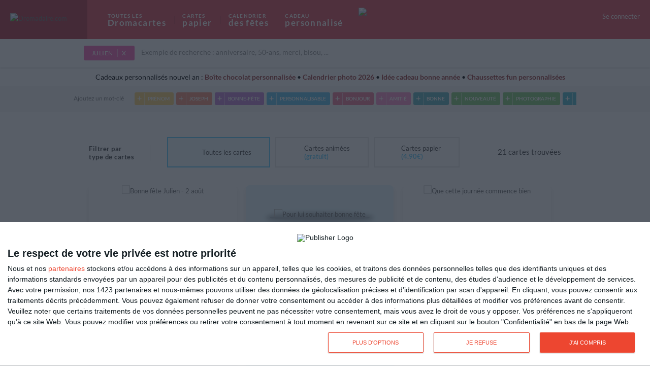

--- FILE ---
content_type: text/html; charset=UTF-8
request_url: https://www.dromadaire.com/carte/Julien/
body_size: 10503
content:
<!DOCTYPE html>
<html class="no-js">
<head>
<style>.async-hide { opacity: 0 !important} </style>

<!-- Google Tag Manager -->
<script>(function(w,d,s,l,i){w[l]=w[l]||[];w[l].push({'gtm.start':
new Date().getTime(),event:'gtm.js'});var f=d.getElementsByTagName(s)[0],
j=d.createElement(s),dl=l!='dataLayer'?'&l='+l:'';j.async=true;j.src=
'https://www.googletagmanager.com/gtm.js?id='+i+dl;f.parentNode.insertBefore(j,f);
})(window,document,'script','dataLayer','GTM-PCJKTLT');
</script>
<!-- End Google Tag Manager -->
  <title>    Envoyez une carte Julien
</title>
  <meta charset="utf-8">
  <meta http-equiv="X-UA-Compatible" content="IE=edge,chrome=1">
  <meta name="author" content="Dromadaire.com">
  <meta name="viewport" content="width=device-width, initial-scale=1, minimum-scale=1, maximum-scale=1">
    <meta name="robots" content="index,follow"/>
    <meta name="content-language" content="fr"/>
  <meta name="keywords" content=""/>
  <meta name="title" content=""/>
    <meta name="description" content=""/>
          <meta property="og:type" content="website"/>      <meta property="og:image" content="https://www.drostatic.com/images/dromadaire/v2013/home/og-dromadaire.png"/>      <meta property="og:site_name" content="www.dromadaire.com"/>      <meta property="og:description" content=""/>    <link rel="apple-touch-icon" href="https://www.drostatic.com/images/dromadaire/v2013/favicon/apple-touch-icon-iphone.png">
  <link rel="apple-touch-icon-precomposed" sizes="72x72" href="https://www.drostatic.com/images/dromadaire/v2013/favicon/apple-touch-icon-ipad.png">
  <link rel="apple-touch-icon-precomposed" sizes="114x114" href="https://www.drostatic.com/images/dromadaire/v2013/favicon/apple-touch-icon-iphone4.png">
  <link rel="apple-touch-icon-precomposed" sizes="144x144" href="https://www.drostatic.com/images/dromadaire/v2013/favicon/apple-touch-icon-ipad3.png">
  <link rel="shortcut icon" type="image/x-icon" href="https://www.drostatic.com/images/dromadaire/v2012/common/favicon.ico">
  <link href="//fonts.googleapis.com/css?family=Lato:300,400,700|Grand+Hotel|Dosis:400,600|Dancing+Script:400,700" rel="stylesheet" type="text/css">
  <link href="//maxcdn.bootstrapcdn.com/font-awesome/4.7.0/css/font-awesome.min.css" rel="stylesheet" type="text/css">
  <link rel="stylesheet" href="/js/vendor/jquery-simplecolorpicker-0.3.1/jquery.simplecolorpicker.css">
  <link rel="stylesheet" href="/js/vendor/jquery-simplecolorpicker-0.3.1/jquery.simplecolorpicker-fontawesome.css">
  <link rel="stylesheet" href="/css/styles-1767380541.css" type="text/css">
    <!--[if lt IE 9]><script src="/js/vendor/html5shiv-3.7.2/dist/html5shiv.min.js"></script><![endif]-->
  <script>
    var user_locale = 'fr';
	</script>


    <script type="text/javascript" src="https://ced.sascdn.com/tag/618/smart.js"></script>
    <script type="text/javascript">
        var sas = sas || {};
        sas.cmd = sas.cmd || [];
        sas.cmd.push(function() {
            sas.setup({
                domain: '//www4.smartadserver.com',
                renderMode: 2, async: true
            });
        });

    function get_target(content) {
      content = content || '';
      var target = content;
      if (content.charAt(content.length-1) != ";" && target != '') {
        target += ';';
      }
      target += 'site_code=dromadaire;';
      target += 'page=chooser-dromacarte;';
      return target;
    }
sas.render();
    </script>
    
        <script>
                window.site_code = 'dromadaire';
                window.page = 'chooser-dromacarte';
            </script>
    
    

</head>
<body role="document" class="searchpage">
<!-- Google Tag Manager (noscript) -->
<noscript><iframe src="https://www.googletagmanager.com/ns.html?id=GTM-PCJKTLT"
height="0" width="0" style="display:none;visibility:hidden"></iframe></noscript>
<!-- End Google Tag Manager (noscript) -->
    <div class="dromadaire mob">
    <header role="banner" class="fr">
    <div id="Headline" class="bgColorHome ">
        <div class="container">
            <div class="row-fluid">
                <div class="mobile-nav-links">
                    <div id="menuToggle" class="mobile-link-navbar">
                        <input type="checkbox" />
                        <span></span>
                        <span></span>
                        <span></span>
                    </div>
                </div>
                <div class="topLogo">
                    <a href="/" title="Dromadaire.com">
                <img src="https://www.drostatic.com/images/dromadaire/logos/dromadaire-logo-simple.png" alt="Dromadaire.com" width="163"/>
                                                                      </a>
                </div>
                <div class="topLinks">
                    <ul>
                        <li class="topLinksElem">
                            <a href="/cartes-animees">
                                <strong>Toutes les</strong>Dromacartes
                            </a>
                            <ul class="topLinksSub">
                                <div class="container">
                                    <p>Les Dromacartes
                                        <strong>les plus recherchées</strong>
                                    </p>



                                    <li><a href="/carte-virtuelle/meilleurs-voeux">Cartes de voeux 2026</a></li>
                                    <li><a href="/carte-virtuelle/anniversaire">Anniversaire</a></li>
                                    <li><a href="/carte-virtuelle/bonne-fete">Bonne fête</a></li>
                                    <li><a href="/carte-virtuelle/remerciement">Merci</a></li>
                                    <li><a href="/carte-virtuelle/bisous-et-calins-virtuels">Tendresse</a></li>

                                                                                                                                                                                                                                                                                                
                                    <li><a href="/cartes-animees">Tous les thèmes</a></li>
                                </div>
                            </ul>
                        </li>



                        <li class="topLinksElem">
                            <a href="/cartes-papier">
                                <strong>Cartes</strong>papier
                            </a>
                            <ul class="topLinksSub">
                                <div class="container">
                                    <p>
                                        Les cartes papier
                                        <strong>les plus recherchées</strong>
                                    </p>






                                    <li><a href="/carte-papier/cartes-voeux">Cartes de voeux 2026</a></li>
                                    <li><a href="/carte-papier/cartes-anniversaire">Anniversaire</a></li>
                                    <li><a href="/carte-papier/cartes-de-remerciements">Merci</a></li>
                                    <li><a href="/carte-papier/cartes-de-bonne-fete">Bonne fête</a></li>
                                    <li><a href="/carte-papier/cartes-amour">Amour</a></li>

                                                                                                                                                                                                                                                                                                                                                                        
                                    
                                                                                                            <li><a href="/cartes-papier">Tous les thèmes</a></li>
                                </div>
                            </ul>
                        </li>

                        <li class="topLinksElem">
                            <a href="/calendrier">
                                <strong>Calendrier</strong> des fêtes
                            </a>
                        </li>


                        <li class="topLinksElem">
                            <a href="https://kisseo.fr">
                                <strong>Cadeau</strong> personnalisé</a>
                                <span><a href="https://kisseo.fr"><img src="https://www.drostatic.com/images/dromadaire/v2025/nav/logo-kisseo-2024-4.png" style="position:absolute;margin-top:-20px;padding-bottom:0px;height:45px;margin-left:30px;"></a></span>

                            <ul class="topLinksSub">
                                <div class="container" id="slider_cadeaux_drs" >
                                  <div class="topLinksGiftCol" style="vertical-align:top;">
                                      <p style="margin-right:0!important;padding-right:0!important;font-weight: normal;">
                                          <strong style="margin-bottom:5px;">Top des idées cadeaux Kisseo</strong>
                                          <a href="https://kisseo.fr/tous-les-cadeaux-personnalises/jeux-loisir/puzzle-personnalise/?utm_source=dromadaire&utm_campaign=headerdroma" target="_blank">Puzzle personnalisé</a><br>
                                          <a href="https://kisseo.fr/tous-les-cadeaux-personnalises/cuisine/mug-personnalise/?utm_source=dromadaire&utm_campaign=headerdroma" target="_blank">Mug personnalisé</a><br>
                                          <a href="https://kisseo.fr/tous-les-cadeaux-personnalises/cuisine/gourde-personnalisee/?utm_source=dromadaire&utm_campaign=headerdroma" target="_blank">Gourde personnalisée</a><br>
                                          <a href="https://kisseo.fr/tous-les-cadeaux-personnalises/jeux-loisir/peluche-personnalisee/?utm_source=dromadaire&utm_campaign=headerdroma" target="_blank">Peluche personnalisée</a><br>
                                          <a href="https://kisseo.fr/tous-les-cadeaux-personnalises/textile-personnalise/coussin-personnalise/?utm_source=dromadaire&utm_campaign=headerdroma" target="_blank">Coussin personnalisé</a><br>
                                          <a href="https://kisseo.fr/tous-les-cadeaux-personnalises/textile-personnalise/t-shirt-personnalise/?utm_source=dromadaire&utm_campaign=headerdroma" target="_blank">T-shirt personnalisé</a><br>
                                          <a href="https://kisseo.fr/tous-les-cadeaux-personnalises/textile-personnalise/sweats/?utm_source=dromadaire&utm_campaign=headerdroma" target="_blank">Sweatshirt personnalisé</a><br>
                                          <a href="https://kisseo.fr/tous-les-cadeaux-personnalises/decoration-interieur/chaise-star-personnalisee/?utm_source=dromadaire&utm_campaign=headerdroma" target="_blank">Chaise réalisateur personnalisée</a><br>
                                          <a href="https://kisseo.fr/tous-les-cadeaux-personnalises/decoration-interieur/boule-a-neige-personnalisee/?utm_source=dromadaire&utm_campaign=headerdroma" target="_blank" >Boule à neige personnalisée</a><br>

                                      </p>
                                  </div>


                                  
                                  <div class="topLinksGiftCol" style="vertical-align:top;">
                                        <p style="margin-right:0!important;padding-right:0!important;font-weight: normal;">
                                                                                        <strong style="margin-bottom:5px;">Spécial nouvelle année</strong>


                                                                                        <a href="https://kisseo.fr/tous-les-cadeaux-personnalises/chocolat-et-gourmandise/chocolat/?utm_source=dromadaire&utm_campaign=headerdroma" target="_blank">Boîte chocolat personnalisée</a><br>
                                            <a href="https://kisseo.fr/tous-les-cadeaux-personnalises/calendrier-personnalise/?utm_source=dromadaire&utm_campaign=headerdroma" target="_blank">Calendrier photo 2026</a><br>
                                            <a href="https://kisseo.fr/tous-les-cadeaux-personnalises/textile-personnalise/chaussette-personnalisee/?utm_source=dromadaire&utm_campaign=headerdroma" target="_blank" >Chaussettes fun personnalisées</a><br>
                                            <a href="https://kisseo.fr/tous-les-cadeaux-personnalises/cadeaux-nouvelleannee/?utm_source=dromadaire&utm_campaign=headerdroma" target="_blank">Idée cadeau nouvel an</a><br>




                                            
                                            
                                                                                                                                    
                                          </p>
                                  </div>

                                  
                                    <div class="topLinksGiftCol" style="vertical-align:top;">
                                        <p style="margin-right:0!important;padding-right:0!important;font-weight: normal;">
                                            <strong style="margin-bottom:5px;">Anniversaires</strong>
                                            <a href="https://kisseo.fr/occasions/cadeau-d-anniversaire/?utm_source=dromadaire&utm_campaign=headerdroma" target="_blank" title="Cadeau anniversaire" ><b>Cadeau anniversaire</b></a><br>
                                            <a href="https://kisseo.fr/occasions/cadeau-pour-un-homme/?utm_source=dromadaire&utm_campaign=headerdroma" target="_blank" title="Idée cadeau homme" ><b>Idée cadeau homme</b></a><br>
                                            <a href="https://kisseo.fr/occasions/cadeau-pour-une-femme/?utm_source=dromadaire&utm_campaign=headerdroma" target="_blank" title="Idée cadeau femme" ><b>Idée cadeau femme</b></a><br>
                                            <a href="https://kisseo.fr/occasions/cadeau-annee-naissance/?utm_source=dromadaire&utm_campaign=headerdroma" target="_blank">Cadeau année de naissance</a><br>
                                            <a href="https://kisseo.fr/occasions/cadeau-prenom/?utm_source=dromadaire&utm_campaign=headerdroma" target="_blank" >Cadeau avec prénom</a><br>
                                        </p>
                                    </div>
                                    <li><a href="https://kisseo.fr" target="_blank">Voir tous les cadeaux</a></li>
                                </div>
                            </ul>
                        </li>

                    </ul>
                </div>
                <div class="mobile-nav-links">
    <div class="mobile-link-user">
        <div class="topLogin hidden-phone">
                            <a class="op" href="">Se connecter</a>
                    </div>
        <div class="visible-phone coLink">
                            <a class="redirect-after-login" href="/login"><span>Se connecter</span></a>
                    </div>
                    <div id="overlay" class="overlay">
                <span class="close-ico" id="close"></span>
                <div class="coLogin container">
                    <div class="row-fluid logo">
                        <img src="https://www.drostatic.com/images/dromadaire/v2016/sms/logo-droma-connect.png"/>
                    </div>
                    <div class="row-fluid vdivide">
                        <div class="span6" id="overconnect">
                            <h2>Connectez-vous</h2>
                            <h3>Bienvenue chez vous !</h3>
                                                        <form method="post" action="/login" class="form_verify redirect-after-login">
                            <div id="userloginform">
                                <div>
                                    <input type="email" id="userloginform_email" name="userloginform[email]" required="required"    autocomplete="email" data-required="true" data-type="email" data-trigger="change" placeholder="mon@email.com" />
                                </div>
                                <div>
                                    <input type="password" id="userloginform_password" name="userloginform[password]" required="required"    autocomplete="current-password" data-required="true" data-trigger="change" missingmessage="Mot de passe" placeholder="Mot de passe" />
                                </div>
                                <div>
                                    <div id="userloginform_rememberme"><input type="checkbox" id="userloginform_rememberme_0" name="userloginform[rememberme][]" value="1" checked="checked" /><label for="userloginform_rememberme_0">Se souvenir de moi</label></div>
                                </div>
                            </div>
                            <button class="btn btn-success btn-large load-more" name="submit" type="submit">Se connecter</button>
                            <input type="hidden" id="userloginform__token" name="userloginform[_token]" value="4bb9bce8c27eae11059eb00c96310338670d585d" /></form>
                            <a href="/lost">Mot de passe oublié ?</a>
                        </div>
                        <div class="span6" id="overaccount">
                            <h2>
                                Créez votre compte (gratuit)
                            </h2>
                            <ul>
                                <li>Retrouvez tous vos amis dans votre <strong>carnet d'adresses</strong></li>
                                <li><strong>Envois multiples :</strong> la même carte à plusieurs destinataires</li>
                                <li><strong>Suivez la réception</strong> de vos cartes virtuelles</li>
                            </ul>
                            <a class="redirect-after-login btn btn-new btn-large" href="/subscribe" class="btn btn-new btn-large"><i class="fa fa-user-plus" aria-hidden="true"></i> Créer un compte dromadaire</a>
                        </div>
                    </div>
                </div>
            </div>
            </div>
</div>

            </div>
        </div>
    </div>

    <div class="row-fluid search-input">
        <div class="container">
            <div class="searchbar around-input">
                <p>Rechercher</p>
                <input id="search" type="text" value="Julien" placeholder="Exemple de recherche : anniversaire, 50-ans, merci, bisou, ..." data-searchurl="/carte/">
            </div>
        </div>
    </div>
</header>


<div class="container" id="new-items" style="display: flex; justify-content: center; align-items: center; flex-wrap: wrap;">
  <div class="text-bold"  style="color:#000000; font-size:14px; line-height:17px; margin:10px 0;">
                    <span style="color:#000000;">Cadeaux personnalisés nouvel an : </span><span class="mobile-break"></span>

    


    
    
    
    
    
        <a href="https://kisseo.fr/tous-les-cadeaux-personnalises/chocolat-et-gourmandise/chocolat/?utm_source=dromadaire&utm_campaign=headerdroma" target="_blank" style="color:#983739;"><strong>Boîte chocolat personnalisée</strong></a> •
    <a href="https://kisseo.fr/tous-les-cadeaux-personnalises/calendrier-personnalise/?utm_source=dromadaire&utm_campaign=headerdroma" target="_blank" style="color:#983739;"><strong>Calendrier photo 2026</strong></a> •
    <a href="https://kisseo.fr/tous-les-cadeaux-personnalises/cadeaux-nouvelleannee/?utm_source=dromadaire&utm_campaign=headerdroma" target="_blank" style="color:#983739;"><strong>Idée cadeau bonne année</strong></a> •
    <a href="https://kisseo.fr/tous-les-cadeaux-personnalises/textile-personnalise/chaussette-personnalisee/?utm_source=dromadaire&utm_campaign=headerdroma" target="_blank" style="color:#983739;"><strong>Chaussettes fun personnalisées</strong></a>


        </div>
</div>
        <div class="menu hide mobile-nav mobile-nav-hide">
    <div class="mobile-nav-title">
        <p>Toutes les catégories et thèmes<strong>cartes papier et virtuelles</strong></p>
    </div>
    <div class="container">
        <div class="row-fluid raccourcis">
            <div class="span12">
                <h2>Vos catégories préférées</h2>
                <ul class="topCats">



                    <li><a href="/cartes-voeux" class="paColor">Cartes voeux 2026</a></li>
                    <li><a href="https://kisseo.fr/tous-les-cadeaux-personnalises/cadeaux-nouvelleannee/" class="loveColor">Idée cadeau bonne année</a></li>
                    <li><a href="/cartes-anniversaire" class="birthColor">Cartes d'anniversaire</a></li>
                    <li><a href="/carte-hiver" class="voeuxColor">Cartes Hiver</a></li>
                    <li><a href="https://kisseo.fr/occasions/cadeau-annee-naissance/?utm_source=dromadaire&utm_medium=droma_menumobile" class="bfColor">Cadeaux années de naissance</a></li>
                    <li><a href="/cartes-bonne-fete" class="voeuxColor">Bonne fête</a></li>
                    <li><a href="/carte-remerciement-merci" class="thankColor">Cartes de remerciement</a></li>
                    <li><a href="/bisou" class="loveColor">Bisou</a></li>
                    <li><a href="/cartes-petite-attention" class="paColor">Petite attention</a></li>
                    <li><a href="/carte-humour" class="voeuxColor">Humour</a></li>
                    <li><a href="/cartes-amour" class="loveColor">Amour</a></li>
                    <li><a href="/carte-invitation" class="bfColor">Invitation</a></li>

                                                                                
                                                                                                                        
                </ul>
                <h2>Toutes les catégories</h2>
                <div class="clMenu"> 



<div class="categories menuC">
                        <div class="row-fluid">
                <div class="span3">
            <h2>
                <a href="/cartes-anniversaire" title="Cartes d&#039;anniversaire gratuites ou imprimées">Anniversaire</a>
            </h2>
            <span class="sub-nav-link"></span>
            <ul class="menu-sub">
                                    <li><a href="/cartes-anniversaire" title="Cartes d&#039;anniversaire gratuites ou imprimées">Carte anniversaire</a></li>
                                    <li><a href="/carte-anniversaire-enfant" title="Carte d&#039;anniversaire pour enfants">Anniversaire enfant</a></li>
                                    <li><a href="/carte-anniversaire-20-ans-30-ans" title="Carte anniversaire 20 ans">Anniversaire 20 - 30 ans</a></li>
                                    <li><a href="/carte-anniversaire-40-ans-50-ans" title="Carte anniversaire 40 ans">Anniversaire 40 - 50 ans</a></li>
                                    <li><a href="/carte-anniversaire-60-ans" title="Carte anniversaire 60 ans">Anniversaire 60 ans et plus</a></li>
                                    <li><a href="/carte-anniversaire-humour" title="Carte d&#039;anniversaire humouristiques">Carte anniversaire humour</a></li>
                                    <li><a href="/carte-invitation-anniversaire" title="Envoyez une invitation pour votre fête d&#039;anniversaire">Invitation anniversaire</a></li>
                                    <li><a href="/invitation-anniversaire-enfant" title="Cartes d&#039;invitation pour enfants">Invitation anniv. enfant</a></li>
                                    <li><a href="/carte-anniversaire-mariage" title="Carte anniversaire de mariage et anniversaire de couple">Anniversaire de mariage</a></li>
                            </ul>
        </div>
                            <div class="span3">
            <h2>
                <a href="#" title="Fêtes populaires">Fêtes populaires</a>
            </h2>
            <span class="sub-nav-link"></span>
            <ul class="menu-sub">
                                    <li><a href="/carte-avent" title="Cartes de l&#039;Avent">Cartes de l&#039;Avent</a></li>
                                    <li><a href="/cartes-noel" title="Cartes de Noël">Cartes de Noël</a></li>
                                    <li><a href="/cartes-voeux" title="Cartes de voeux 2026">Cartes de voeux 2026</a></li>
                                    <li><a href="/carte-epiphanie" title="Épiphanie">Épiphanie</a></li>
                                    <li><a href="/cartes-saint-valentin" title="Saint-Valentin">Saint-Valentin</a></li>
                                    <li><a href="/cartes-fete-des-grand-meres" title="Fête des grand-mères">Fête des grand-mères</a></li>
                                    <li><a href="/cartes-paques" title="Cartes de Pâques">Cartes de Pâques</a></li>
                                    <li><a href="/cartes-premier-mai" title="Muguet du 1er mai">Muguet du 1er mai</a></li>
                                    <li><a href="/cartes-fete-des-meres" title="Fête des mères">Fête des mères</a></li>
                                    <li><a href="/cartes-fete-des-peres" title="Fête des pères">Fête des pères</a></li>
                                    <li><a href="/cartes-fete-des-grands-peres" title="Fête des grands-pères">Fête des grands-pères</a></li>
                                    <li><a href="/cartes-halloween" title="Halloween">Halloween</a></li>
                            </ul>
        </div>
                            <div class="span3">
            <h2>
                <a href="#" title="À souhaiter">À  souhaiter</a>
            </h2>
            <span class="sub-nav-link"></span>
            <ul class="menu-sub">
                                    <li><a href="/cartes-bonne-fete" title="Cartes virtuelles bonne fête">Bonne fête</a></li>
                                    <li><a href="/carte-virtuelle/bonne-chance" title="Cartes virtuelles bonne chance">Bonne chance</a></li>
                                    <li><a href="/carte-bonne-retraite" title="Cartes bonne retraite">Bonne retraite</a></li>
                                    <li><a href="/carte-bon-retablissement" title="Cartes virtuelles bon rétablissement pour soutenir un malade">Bon rétablissement</a></li>
                                    <li><a href="/cartes-voeux" title="Cartes de voeux">Bonne année</a></li>
                                    <li><a href="/carte-felicitations" title="Cartes félicitation">Félicitations</a></li>
                                    <li><a href="/carte-bonne-chance-felicitation-concours-examen" title="Cartes félicitation concours et examens">Félicitations examens</a></li>
                                    <li><a href="/carte-felicitation-naissance" title="Cartes Félicitations pour une naissance">Félicitations naissance</a></li>
                                    <li><a href="/carte-felicitation-mariage" title="Cartes félicitations pour un mariage">Félicitations mariage</a></li>
                            </ul>
        </div>
                            <div class="span3">
            <h2>
                <a href="/cartes-petite-attention" title="Carte Petite Attention">Petites Attentions</a>
            </h2>
            <span class="sub-nav-link"></span>
            <ul class="menu-sub">
                                    <li><a href="/carte-bonjour" title="Cartes pour faire un coucou ou souhaiter une bonne journée">Bonjour, coucou</a></li>
                                    <li><a href="/carte-remerciement-merci" title="Cartes pour remercier, dire merci">Merci, Remerciement</a></li>
                                    <li><a href="/carte-amitie" title="Cartes virtuelles amitié">Amitié</a></li>
                                    <li><a href="/bisou" title="Cartes bisous et câlins">Bisous et câlins</a></li>
                                    <li><a href="/cartes-diplomes" title="Cartes diplômes">Diplômes</a></li>
                                    <li><a href="/cartes-condoleances" title="Cartes sincères condoléances">Condoléances</a></li>
                                    <li><a href="/carte/?page=pardon" title="Cartes virtuelles pour se faire pardonner">Pardon</a></li>
                                    <li><a href="/carte/?page=soutien" title="Cartes virtuelles pour soutenir un proche">Soutien</a></li>
                                    <li><a href="/carte-fleurs" title="Cartes fleuries">Fleurs</a></li>
                            </ul>
        </div>
                    </div>
                                <div class="row-fluid">
                <div class="span3">
            <h2>
                <a href="/cartes-amour" title="Carte d&#039;amour">Amour</a>
            </h2>
            <span class="sub-nav-link"></span>
            <ul class="menu-sub">
                                    <li><a href="/cartes-amour" title="Cartes je t&#039;aime">Je t&#039;aime</a></li>
                                    <li><a href="/bisou" title="Cartes bisous et câlins">Bisous et câlins</a></li>
                                    <li><a href="/carte-virtuelle/tu-me-manques" title="Cartes virtuelles tu me manques">Tu me manques</a></li>
                                    <li><a href="/cartes-saint-valentin" title="Cartes joyeuse Saint Valentin">Saint Valentin</a></li>
                                    <li><a href="/carte-virtuelle/vie-de-couple" title="Cartes virtuelles pour les amoureux">Vie de couple</a></li>
                                    <li><a href="/carte-virtuelle/vos-poemes-d-amour" title="Cartes virtuelles poèmes et poésie">Poèmes d&#039;amour</a></li>
                                    <li><a href="/carte-virtuelle/coeurs" title="Cartes virtuelles mignonnes avec coeurs">Coeurs</a></li>
                                    <li><a href="/faire-part-mariage" title="Cartes mariage et pacs">Mariage &amp; pacs</a></li>
                                    <li><a href="/carte-virtuelle/demande-en-mariage" title="Cartes virtuelles pour lui demander sa main">Demande en mariage</a></li>
                                    <li><a href="/carte-virtuelle/rupture" title="Cartes virtuelles rupture">Rupture</a></li>
                            </ul>
        </div>
                            <div class="span3">
            <h2>
                <a href="/carte-virtuelle/detente" title="Cartes virtuelles pour se détendre et s&#039;amuser">Détente</a>
            </h2>
            <span class="sub-nav-link"></span>
            <ul class="menu-sub">
                                    <li><a href="/carte-humour" title="Cartes amusantes">Humour</a></li>
                                    <li><a href="/cartes-vacances" title="Cartes pour souhaiter de bonnes vacances">Vacances</a></li>
                                    <li><a href="/carte-animaux" title="Cartes avec des animaux mignons">Animaux</a></li>
                                    <li><a href="/carte-virtuelle/week-end" title="Cartes virtuelles bon week end">Week-End</a></li>
                                    <li><a href="/carte-virtuelle/astrologie" title="Cartes virtuelles  astrologie">Astrologie</a></li>
                                    <li><a href="/carte-virtuelle/meteo" title="Cartes virtuelles à propos du temps qu&#039;il fait">Météo</a></li>
                                    <li><a href="/carte-virtuelle/sports" title="Cartes virtuelles pour les sportifs">Sport</a></li>
                                    <li><a href="/carte-virtuelle/jardinage" title="Cartes virtuelles Jardin et jardiniers">Jardinage</a></li>
                                    <li><a href="/carte-virtuelle/gastronomie" title="Cartes virtuelles gourmandes">Gastronomie</a></li>
                                    <li><a href="/carte-cocktail" title="Cartes cocktails">Cocktail</a></li>
                            </ul>
        </div>
                            <div class="span3">
            <h2>
                <a href="#" title="Culture et religion">Culture et religion</a>
            </h2>
            <span class="sub-nav-link"></span>
            <ul class="menu-sub">
                                    <li><a href="/carte-virtuelle/convictions" title="Cartes virtuelles pour défendre ses convictions">Convictions</a></li>
                                    <li><a href="/carte-poeme" title="Cartes poèmes">Poèmes et Poésie</a></li>
                                    <li><a href="/citation" title="Cartes avec des Citations">Proverbes et Citations</a></li>
                                    <li><a href="/carte-virtuelle/fetes-chretiennes" title="Cartes virtuelles fêtes chrétiennes">Fêtes chrétiennes</a></li>
                                    <li><a href="/carte-virtuelle/fetes-musulmanes" title="Cartes virtuelles des fêtes musulmanes">Fêtes musulmanes</a></li>
                                    <li><a href="/carte-virtuelle/fetes-juives" title="Cartes virtuelles des fêtes juives">Fêtes juives</a></li>
                                    <li><a href="/carte-virtuelle/spiritualite" title="Cartes virtuelles spiritualité">Spiritualité</a></li>
                                    <li><a href="/carte-virtuelle/bouddhisme" title="Cartes virtuelles Bouddhisme">Bouddhisme</a></li>
                                    <li><a href="/carte-virtuelle/journees-internationales" title="Cartes journée mondiale">Journées mondiales</a></li>
                                    <li><a href="/carte-virtuelle/images-du-monde" title="Images du Monde">Images du Monde</a></li>
                            </ul>
        </div>
                            <div class="span3">
            <h2>
                <a href="/faire-part-naissance" title="Faire-part de naissance">Faire-part</a>
            </h2>
            <span class="sub-nav-link"></span>
            <ul class="menu-sub">
                                    <li><a href="/carte-depart-et-retraite" title="Annonce départ retraite">Annonce départ retraite</a></li>
                                    <li><a href="/carte-virtuelle/baby-shower" title="Annonce grossesse">Annonce grossesse</a></li>
                                    <li><a href="/faire-part-naissance" title="Faire-part de naissance">Faire-part de naissance</a></li>
                                    <li><a href="/faire-part-de-bapteme" title="Faire-part de baptême">Faire-part de baptême</a></li>
                                    <li><a href="/faire-part-mariage" title="Cartes faire-part de mariage">Faire-part de mariage</a></li>
                                    <li><a href="/carte-invitation" title="Cartes d&#039;invitation">Invitation</a></li>
                                    <li><a href="/carte-invitation-anniversaire" title="Cartes d&#039;invitation à un anniversaire">Invitation anniversaire</a></li>
                                    <li><a href="/invitation-anniversaire-enfant" title="Cartes d&#039;invitation pour enfants">Invitation enfant</a></li>
                                    <li><a href="/carte-virtuelle/invitation-anniversaire-mariage" title="Cartes d&#039;invitation anniversaire de mariage">Invitation anniv. mariage</a></li>
                                    <li><a href="/carte-demenagement-cremaillere" title="Cartes déménager et pendre la crémaillère">Déménagement/crémaillère</a></li>
                            </ul>
        </div>
                    </div>
            </div>
</div>
            </div>
        </div>
    </div>
    <div class="mobile-nav-gift">
        <a href="https://kisseo.fr" target="_blank">Découvrez également<strong>les cadeaux</strong></a>
    </div>
</div>
        <div class="row-fluid suggests-tag">
        <div class="container">
            <p>Ajoutez un mot-clé</p>
            <div id="suggests" class="span12"></div>
        </div>
    </div>
    <div role="main" class="container">
      <div class="row-fluid rowMenu">

        
    <div id="search-filters-row">
        <div id="search-filters" class="search-filters clearfix">
            <p>Filtrer par type de cartes</p>
            <div class="search-filters-row">
                <div class="active">
                    <input type="radio" id="filter-none" name="radiofilter" value="none" />
                    <label for="filter-none">
                        <span>Toutes les cartes</span>
                    </label>
                </div>

                <div class="">
                    <input type="radio" id="filter-ecard" name="radiofilter" value="ecard" />
                    <label for="filter-ecard">
                        <span>
                            Cartes animées <strong>(gratuit)</strong>
                        </span>
                    </label>
                </div>

                <div class="">
                    <input type="radio" id="filter-papercard" name="radiofilter" value="papercard" />
                    <label for="filter-papercard">
                        <span>
                            Cartes papier <strong>(4.90€)</strong>
                        </span>
                    </label>
                </div>
            </div>
        </div>
    </div>

    <div id="results" class="row-fluid clearfix">
        <div class="search-gutter-sizer"></div>
    </div>
    <div class="page-load-status">
        <p class="infinite-scroll-request loader-ellips">
            <span class="loader-ellips__dot"></span>
            <span class="loader-ellips__dot"></span>
            <span class="loader-ellips__dot"></span>
            <span class="loader-ellips__dot"></span>
        </p>
        <p class="infinite-scroll-last">Fin des résultats</p>
        <p class="infinite-scroll-error"><a href="">Erreur lors du chargement. Veuillez recharger la page en cliquant ici</a></p>
    </div>

    <div id="template_ecard" class="hide">
        <div class="span4 wrap-search-element wrap-search-element-ecard">
            <div>
                <div class="ecard gif-preview">
                    <div class="ecard-type-gif #isgif#"></div>
                    <a href="/post/#id#-#slug#" target="_blank" class="search-thumb-card">
                        <img class="ecard-img" #itemimgsrc#="https://www.drostatic.com/dc/#id#p.gif" data-thumb-url="https://www.drostatic.com/dc/#id#p.gif" data-preview-url="https://www.drostatic.com/mobile/gifs/#id#.gif" alt="#title#">
                    </a>
                    <div class="search-card-infos">
                        <div class="search-card-describ">
                            <h3>
                                <a href="/post/#id#-#slug#" target="_blank">
                                    #title#
                                </a>
                            </h3>
                            <div class="tag">
                                #tags#
                            </div>
                        </div>
                        <div class="search-card-infosup">
                            <span>Carte animée gratuite</span>
                        </div>
                    </div>
                </div>
            </div>
        </div>
    </div>

    <div id="template_papercard" class="hide">
        <div class="span4 wrap-search-element wrap-search-element-papercard">
            <div>
                <div class="papercard">
                    <a href="/form/carte-papier/#id#" target="_blank" class="search-thumb-card">
                        <div class="search-papercard-thumb">
                            <img #itemimgsrc#="https://www.drostatic.com/dc/#id#p.gif" alt="#title#">
                        </div>
                    </a>
                    <div class="search-card-infos">
                        <div class="search-card-describ">
                            <h3>
                                <a href="/form/carte-papier/#id#" target="_blank">
                                    #title#
                                </a>
                            </h3>
                            <div class="tag">
                                #tags#
                            </div>
                        </div>
                        <div class="search-card-infosup">
                            <span>Carte papier personnalisable (4.90€)</span>
                        </div>
                    </div>
                </div>
            </div>
        </div>
    </div>
    <input type="hidden" id="input-filter" value="none">

                        <div id="sas_18292"></div>
        <noscript>
            <a href="http://www4.smartadserver.com/call/pubjumpi/28099/231082/18292/S/[timestamp]/?" target="_blank">
                <img src="//www4.smartadserver.com/call/pubi/28099/231082/18292/S/[timestamp]/site_code=dromadaire;page=chooser-dromacarte/?" border="0" alt="" />
            </a>
        </noscript>
              </div>
    </div>
      </div>
    <footer class="fr">
    <div class="container">
        <div class="row-fluid">
            <div class="span12">
                <div class="row-fluid socialLinks">
                    <div class="social-3">
                        <a href="https://www.facebook.com/dromadaire" target="_blank">
                            <img src="https://www.drostatic.com/images/dromadaire/v2017/social/icon-facebook.png" alt="dromadaire sur facebook"/>
                            <p>
                                La Fan page<strong>Facebook</strong>
                            </p>
                        </a>
                    </div>
                    <div class="social-3">
                        <a href="https://twitter.com/Dromadaire_com" target="_blank">
                            <img src="https://www.drostatic.com/images/dromadaire/v2017/social/icon-twitter.png" alt="dromadaire sur twitter"/>
                            <p>
                                Suivez-nous<strong>twitter</strong>
                            </p>
                        </a>
                    </div>

                    <div class="social-3">
                        <a href="https://www.instagram.com/kisseofr/" target="_blank">
                            <img src="https://www.drostatic.com/images/dromadaire/v2017/social/icon-instagram.png" alt="Kisseo sur instagram"/>
                            <p>
                                Kisseo.fr sur <strong>instagram</strong>
                            </p>
                        </a>
                    </div>

                    <div class="social-3">
                        <a href="https://www.instagram.com/dromadairecom/" target="_blank">
                            <img src="https://www.drostatic.com/images/dromadaire/v2017/social/icon-instagram.png" alt="dromadaire sur instagram"/>
                            <p>
                                Les photos<strong>instagram</strong>
                            </p>
                        </a>
                    </div>
                </div>
                <div class="row-fluid hidden-phone">
                    <div class="colFooter span3 text-center">
                        <ul>
                            <li><a href="https://kisseo.fr" target="_blank">Cadeau personnalisé</a></li>
                            <li><a href="https://kisseo.fr/tous-les-cadeaux-personnalises/cuisine/mug-personnalise/" target="_blank">Mug personnalisé</a></li>
                            <li><a href="https://kisseo.fr/tous-les-cadeaux-personnalises/jeux-loisir/peluche-personnalisee/" target="_blank">Peluche personnalisée</a></li>
                            <li><a href="https://kisseo.fr/tous-les-cadeaux-personnalises/textile-personnalise/t-shirt-personnalise/" target="_blank">T-shirt personnalisé</a></li>
                            <li><a href="https://kisseo.fr/tous-les-cadeaux-personnalises/textile-personnalise/sac-personnalise/" target="_blank">Tote-bag personnalisé</a></li>
                            <li><a href="https://kisseo.fr/tous-les-cadeaux-personnalises/textile-personnalise/coussin-personnalise/" target="_blank">Coussin personnalisé</a></li>

                        </ul>
                    </div>
                    <div class="colFooter span3">
                        <ul>
                        <li><a href="https://www.ooprint.fr/carte-de-visite/carte-de-visite-grand-format" target="_blank">Cartes de correspondance familiales</a></li>
                        <li><a href="https://www.ooprint.fr/carte-de-visite" target="_blank">Cartes de visite professionnelles</a></li>
                        <li><a href="https://www.ooprint.fr/tampon-encreur">Tampons encreurs</a></li>
                        <li><a href="/faire-part-naissance">Faire-part naissance</a></li>
                            <!--<li><a href="/carte-papier/invitations">Invitations</a></li>-->
                            <li><a href="/carte-papier/invitations-anniversaire">Invitations anniversaire</a></li>
                            <li><a href="/carte-papier/invitation-soiree-cocktail">Invitations soirée</a></li>
                            <!--<li><a href="/carte-papier/invitation-enfant">Invitations enfant</a></li>-->
                        </ul>
                    </div>
                    <div class="colFooter span3">
                        <ul>
                        <li><a href="/cartes-noel">Carte de Noël</a></li>
                        <li><a href="/cartes-premier-mai">Carte muguet du 1er mai</a></li>
                        <li><a href="/cartes-voeux">Carte de voeux 2026</a></li>
                        <li><a href="/cartes-anniversaire">Carte anniversaire</a></li>
                        <li><a href="/carte-remerciement-merci">Carte merci</a></li>

                        </ul>
                    </div>
                    <div class="colFooter span3">
                        <ul>
                            <li><a href="/faq">Aide et contact</a></li>
                            <li><a href="/faq">FAQ</a> / <a href="/terms">CGU</a> / <a class="change-consent" onclick="window.__tcfapi('displayConsentUi', 2, function() {} );">Paramétrer cookies</a></li>
                            <li><a href="/avis">Avis de nos clients</a></li>
                            <li><a href="/sitemap" title="map">Plan du site</a></li>
                            <li><a href="/aventers-publicite">Régie Publicitaire</a></li>
                        </ul>
                    </div>
                </div>
                <div class="row-fluid">
                <div class="friendsLink span9">
                    Dromadaire vous propose des cartes pour toutes les occasions : anniversaire, amour, amitié, fêtes... <br />
                    Pour connaître les dates des fêtes, découvrez le <a href="/calendrier"><strong>calendrier Dromadaire</strong></a>.<br>
                    Les origines et traditions des fêtes ainsi que des <a href="//www.lemagfemmes.com/Modele-de-lettre/" target="_blank">modèles de lettre</a> sont à découvrir sur <a href="//www.lemagfemmes.com/" target="_blank" title="le mag femmes">Lemagfemmes</a>.<br>
                    Impression de <a href="https://www.ooprint.fr/carte-de-visite" target="_blank">cartes de visite</a>, <a href="https://www.ooprint.fr/tampon-encreur" target="_blank">tampons encreurs</a> et de <a href="https://www.ooprint.fr/flyer">flyers publicitaires</a> sur ooprint.fr<br>
                    Copyright W 2025 - Tous droits réservés
                </div>

                </div>
                <p class="_kisseo">
                    Envoyez aussi des cartes à l'étranger :
                    <a href="https://www.kisseo.com" title="free ecards"><span class="_en _flags"></span>Kisseo.com</a>
                    <a href="https://www.kisseo.de" title="Grußkarten"><span class="_de _flags"></span>Kisseo.de</a>
                    <a href="https://www.kisseo.es" title="tarjetas gratis"><span class="_es _flags"></span>Kisseo.es</a>
                    <a href="https://www.kisseo.it" title="cartoline"><span class="_it _flags"></span>Kisseo.it</a>
                    <br>
                </p>
            </div>
        </div>
    </div>
</footer>

<!-- LiveRamp cookieless-->
  <script async defer src="https://ats-wrapper.privacymanager.io/ats-modules/a40dc057-2628-451c-a855-957e8bdcdea3/ats.js"></script>
<!-- LiveRamp cookieless-->

<!-- InMobi Choice. Consent Manager Tag v3.0 (for TCF 2.2) -->
<script type="text/javascript" async=true>
(function() {
  var path = window.location.pathname;

  // Vérifie si le chemin correspond à celui de la page à exclure
  if (path !== '/terms') { // S'assure que ce chemin correspond exactement à celui de la page de termes et conditions

      var host = window.location.hostname;
      var element = document.createElement('script');
      var firstScript = document.getElementsByTagName('script')[0];
      var url = 'https://cmp.inmobi.com'
        .concat('/choice/', 'sVP0TVtW0gtmz', '/', host, '/choice.js?tag_version=V3');
      var uspTries = 0;
      var uspTriesLimit = 3;
      element.async = true;
      element.type = 'text/javascript';
      element.src = url;

      firstScript.parentNode.insertBefore(element, firstScript);

      function makeStub() {
        var TCF_LOCATOR_NAME = '__tcfapiLocator';
        var queue = [];
        var win = window;
        var cmpFrame;

        function addFrame() {
          var doc = win.document;
          var otherCMP = !!(win.frames[TCF_LOCATOR_NAME]);

          if (!otherCMP) {
            if (doc.body) {
              var iframe = doc.createElement('iframe');

              iframe.style.cssText = 'display:none';
              iframe.name = TCF_LOCATOR_NAME;
              doc.body.appendChild(iframe);
            } else {
              setTimeout(addFrame, 5);
            }
          }
          return !otherCMP;
        }

        function tcfAPIHandler() {
          var gdprApplies;
          var args = arguments;

          if (!args.length) {
            return queue;
          } else if (args[0] === 'setGdprApplies') {
            if (
              args.length > 3 &&
              args[2] === 2 &&
              typeof args[3] === 'boolean'
            ) {
              gdprApplies = args[3];
              if (typeof args[2] === 'function') {
                args[2]('set', true);
              }
            }
          } else if (args[0] === 'ping') {
            var retr = {
              gdprApplies: gdprApplies,
              cmpLoaded: false,
              cmpStatus: 'stub'
            };

            if (typeof args[2] === 'function') {
              args[2](retr);
            }
          } else {
            if(args[0] === 'init' && typeof args[3] === 'object') {
              args[3] = Object.assign(args[3], { tag_version: 'V3' });
            }
            queue.push(args);
          }
        }

        function postMessageEventHandler(event) {
          var msgIsString = typeof event.data === 'string';
          var json = {};

          try {
            if (msgIsString) {
              json = JSON.parse(event.data);
            } else {
              json = event.data;
            }
          } catch (ignore) {}

          var payload = json.__tcfapiCall;

          if (payload) {
            window.__tcfapi(
              payload.command,
              payload.version,
              function(retValue, success) {
                var returnMsg = {
                  __tcfapiReturn: {
                    returnValue: retValue,
                    success: success,
                    callId: payload.callId
                  }
                };
                if (msgIsString) {
                  returnMsg = JSON.stringify(returnMsg);
                }
                if (event && event.source && event.source.postMessage) {
                  event.source.postMessage(returnMsg, '*');
                }
              },
              payload.parameter
            );
          }
        }

        while (win) {
          try {
            if (win.frames[TCF_LOCATOR_NAME]) {
              cmpFrame = win;
              break;
            }
          } catch (ignore) {}

          if (win === window.top) {
            break;
          }
          win = win.parent;
        }
        if (!cmpFrame) {
          addFrame();
          win.__tcfapi = tcfAPIHandler;
          win.addEventListener('message', postMessageEventHandler, false);
        }
      };

      makeStub();

      var uspStubFunction = function() {
        var arg = arguments;
        if (typeof window.__uspapi !== uspStubFunction) {
          setTimeout(function() {
            if (typeof window.__uspapi !== 'undefined') {
              window.__uspapi.apply(window.__uspapi, arg);
            }
          }, 500);
        }
      };

      var checkIfUspIsReady = function() {
        uspTries++;
        if (window.__uspapi === uspStubFunction && uspTries < uspTriesLimit) {
          console.warn('USP is not accessible');
        } else {
          clearInterval(uspInterval);
        }
      };

      if (typeof window.__uspapi === 'undefined') {
        window.__uspapi = uspStubFunction;
        var uspInterval = setInterval(checkIfUspIsReady, 6000);
      }
  }
})();
</script>
<!-- End InMobi Choice. Consent Manager Tag v3.0 (for TCF 2.2) -->
  <a href="#" class="scroll-top">↑</a>
<script>window.dMode = false;</script>
    <script src="/js/scripts-1767380541.js"></script>
    <script>window.ParsleyValidator.setLocale('fr');</script><script>



sas.cmd.push(function() {
        sas.call("std", {
            /*habillage chooser*/
            tagId: 'sas_18292',
            siteId: 28099,
            pageId: 231082,
            formatId: 18292,
            target: get_target()
        });
    });
</script>


<script>
    jQuery(document).ready(function() {
        var offset = 220;
        var duration = 500;
        jQuery(window).scroll(function() {
            if (jQuery(this).scrollTop() > offset) {
                jQuery('.scroll-top').fadeIn(duration);
            } else {
                jQuery('.scroll-top').fadeOut(duration);
            }
        });

        jQuery('.scroll-top').click(function(event) {
            event.preventDefault();
            jQuery('html, body').animate({scrollTop: 0}, duration);
            return false;
        })
    });
</script>


</body>
</html>
